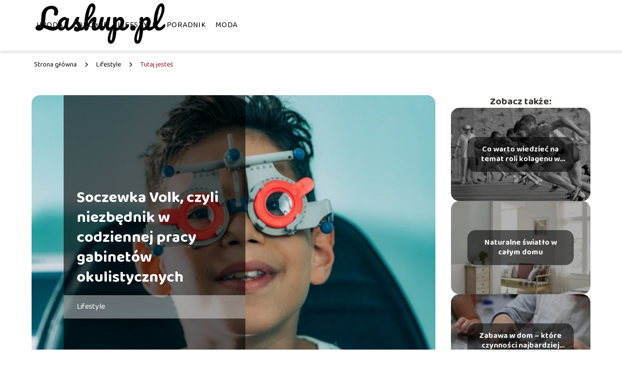

--- FILE ---
content_type: text/html; charset=UTF-8
request_url: https://www.lashup.pl/soczewka-volk-czyli-niezbednik-w-codziennej-pracy-gabinetow-okulistycznych/
body_size: 8690
content:
<!DOCTYPE html>
<html lang="pl-PL">
<head>
    <title>Soczewka Volk, czyli niezbędnik w codziennej pracy gabinetów okulistycznych</title>
        <meta charset="UTF-8" />
    <meta name="viewport" content="width=device-width, initial-scale=1" />
    <meta name="description" content="Nowoczesny, profesjonalny gabinet okulistyczny powinien posiadać odpowiednie wyposażenie.">
    <link rel="preconnect" href="https://fonts.googleapis.com">
<link rel="preconnect" href="https://fonts.gstatic.com" crossorigin>
<link href="https://fonts.googleapis.com/css2?family=Baloo+2:wght@400..800&display=swap" rel="stylesheet">
    <style>:root{--dark-filter-image: brightness(70%);--primary-color: #B31E37;--secondary-color: #8F1126;--tertiary-color: #EAC9CF;--quaternary-color: #5F5F5F99;--image-radius: 17px;--background-radius: 17px;--btn-radius: 17px;--font-size-small: 12px;--font-size-medium: 16px;--font-size-big: 20px;--font-size-XXL: 32px;--font-color-1: #FFFFFF;--font-color-2: #000000;--font-color-3: #FFFFFF;--dark-background: rgba(0, 0, 0, 0.5);--font-family: 'Baloo 2', sans-serif;}</style>    <meta name='robots' content='max-image-preview:large' />
<meta name="author" content="redakcja-lashup-pl">
<meta name="article:published_time" content="2023-07-04T23:00:00+02:00">
<meta name="article:modified_time" content="2025-01-30T15:40:42+01:00">
<link rel='dns-prefetch' href='//s.w.org' />
<script type="text/javascript">
window._wpemojiSettings = {"baseUrl":"https:\/\/s.w.org\/images\/core\/emoji\/14.0.0\/72x72\/","ext":".png","svgUrl":"https:\/\/s.w.org\/images\/core\/emoji\/14.0.0\/svg\/","svgExt":".svg","source":{"concatemoji":"https:\/\/www.lashup.pl\/wp-includes\/js\/wp-emoji-release.min.js?ver=6.0.6"}};
/*! This file is auto-generated */
!function(e,a,t){var n,r,o,i=a.createElement("canvas"),p=i.getContext&&i.getContext("2d");function s(e,t){var a=String.fromCharCode,e=(p.clearRect(0,0,i.width,i.height),p.fillText(a.apply(this,e),0,0),i.toDataURL());return p.clearRect(0,0,i.width,i.height),p.fillText(a.apply(this,t),0,0),e===i.toDataURL()}function c(e){var t=a.createElement("script");t.src=e,t.defer=t.type="text/javascript",a.getElementsByTagName("head")[0].appendChild(t)}for(o=Array("flag","emoji"),t.supports={everything:!0,everythingExceptFlag:!0},r=0;r<o.length;r++)t.supports[o[r]]=function(e){if(!p||!p.fillText)return!1;switch(p.textBaseline="top",p.font="600 32px Arial",e){case"flag":return s([127987,65039,8205,9895,65039],[127987,65039,8203,9895,65039])?!1:!s([55356,56826,55356,56819],[55356,56826,8203,55356,56819])&&!s([55356,57332,56128,56423,56128,56418,56128,56421,56128,56430,56128,56423,56128,56447],[55356,57332,8203,56128,56423,8203,56128,56418,8203,56128,56421,8203,56128,56430,8203,56128,56423,8203,56128,56447]);case"emoji":return!s([129777,127995,8205,129778,127999],[129777,127995,8203,129778,127999])}return!1}(o[r]),t.supports.everything=t.supports.everything&&t.supports[o[r]],"flag"!==o[r]&&(t.supports.everythingExceptFlag=t.supports.everythingExceptFlag&&t.supports[o[r]]);t.supports.everythingExceptFlag=t.supports.everythingExceptFlag&&!t.supports.flag,t.DOMReady=!1,t.readyCallback=function(){t.DOMReady=!0},t.supports.everything||(n=function(){t.readyCallback()},a.addEventListener?(a.addEventListener("DOMContentLoaded",n,!1),e.addEventListener("load",n,!1)):(e.attachEvent("onload",n),a.attachEvent("onreadystatechange",function(){"complete"===a.readyState&&t.readyCallback()})),(e=t.source||{}).concatemoji?c(e.concatemoji):e.wpemoji&&e.twemoji&&(c(e.twemoji),c(e.wpemoji)))}(window,document,window._wpemojiSettings);
</script>
<style type="text/css">
img.wp-smiley,
img.emoji {
	display: inline !important;
	border: none !important;
	box-shadow: none !important;
	height: 1em !important;
	width: 1em !important;
	margin: 0 0.07em !important;
	vertical-align: -0.1em !important;
	background: none !important;
	padding: 0 !important;
}
</style>
	<link rel='stylesheet' id='wp-block-library-css'  href='https://www.lashup.pl/wp-includes/css/dist/block-library/style.min.css?ver=6.0.6' type='text/css' media='all' />
<style id='global-styles-inline-css' type='text/css'>
body{--wp--preset--color--black: #000000;--wp--preset--color--cyan-bluish-gray: #abb8c3;--wp--preset--color--white: #ffffff;--wp--preset--color--pale-pink: #f78da7;--wp--preset--color--vivid-red: #cf2e2e;--wp--preset--color--luminous-vivid-orange: #ff6900;--wp--preset--color--luminous-vivid-amber: #fcb900;--wp--preset--color--light-green-cyan: #7bdcb5;--wp--preset--color--vivid-green-cyan: #00d084;--wp--preset--color--pale-cyan-blue: #8ed1fc;--wp--preset--color--vivid-cyan-blue: #0693e3;--wp--preset--color--vivid-purple: #9b51e0;--wp--preset--gradient--vivid-cyan-blue-to-vivid-purple: linear-gradient(135deg,rgba(6,147,227,1) 0%,rgb(155,81,224) 100%);--wp--preset--gradient--light-green-cyan-to-vivid-green-cyan: linear-gradient(135deg,rgb(122,220,180) 0%,rgb(0,208,130) 100%);--wp--preset--gradient--luminous-vivid-amber-to-luminous-vivid-orange: linear-gradient(135deg,rgba(252,185,0,1) 0%,rgba(255,105,0,1) 100%);--wp--preset--gradient--luminous-vivid-orange-to-vivid-red: linear-gradient(135deg,rgba(255,105,0,1) 0%,rgb(207,46,46) 100%);--wp--preset--gradient--very-light-gray-to-cyan-bluish-gray: linear-gradient(135deg,rgb(238,238,238) 0%,rgb(169,184,195) 100%);--wp--preset--gradient--cool-to-warm-spectrum: linear-gradient(135deg,rgb(74,234,220) 0%,rgb(151,120,209) 20%,rgb(207,42,186) 40%,rgb(238,44,130) 60%,rgb(251,105,98) 80%,rgb(254,248,76) 100%);--wp--preset--gradient--blush-light-purple: linear-gradient(135deg,rgb(255,206,236) 0%,rgb(152,150,240) 100%);--wp--preset--gradient--blush-bordeaux: linear-gradient(135deg,rgb(254,205,165) 0%,rgb(254,45,45) 50%,rgb(107,0,62) 100%);--wp--preset--gradient--luminous-dusk: linear-gradient(135deg,rgb(255,203,112) 0%,rgb(199,81,192) 50%,rgb(65,88,208) 100%);--wp--preset--gradient--pale-ocean: linear-gradient(135deg,rgb(255,245,203) 0%,rgb(182,227,212) 50%,rgb(51,167,181) 100%);--wp--preset--gradient--electric-grass: linear-gradient(135deg,rgb(202,248,128) 0%,rgb(113,206,126) 100%);--wp--preset--gradient--midnight: linear-gradient(135deg,rgb(2,3,129) 0%,rgb(40,116,252) 100%);--wp--preset--duotone--dark-grayscale: url('#wp-duotone-dark-grayscale');--wp--preset--duotone--grayscale: url('#wp-duotone-grayscale');--wp--preset--duotone--purple-yellow: url('#wp-duotone-purple-yellow');--wp--preset--duotone--blue-red: url('#wp-duotone-blue-red');--wp--preset--duotone--midnight: url('#wp-duotone-midnight');--wp--preset--duotone--magenta-yellow: url('#wp-duotone-magenta-yellow');--wp--preset--duotone--purple-green: url('#wp-duotone-purple-green');--wp--preset--duotone--blue-orange: url('#wp-duotone-blue-orange');--wp--preset--font-size--small: 13px;--wp--preset--font-size--medium: 20px;--wp--preset--font-size--large: 36px;--wp--preset--font-size--x-large: 42px;}.has-black-color{color: var(--wp--preset--color--black) !important;}.has-cyan-bluish-gray-color{color: var(--wp--preset--color--cyan-bluish-gray) !important;}.has-white-color{color: var(--wp--preset--color--white) !important;}.has-pale-pink-color{color: var(--wp--preset--color--pale-pink) !important;}.has-vivid-red-color{color: var(--wp--preset--color--vivid-red) !important;}.has-luminous-vivid-orange-color{color: var(--wp--preset--color--luminous-vivid-orange) !important;}.has-luminous-vivid-amber-color{color: var(--wp--preset--color--luminous-vivid-amber) !important;}.has-light-green-cyan-color{color: var(--wp--preset--color--light-green-cyan) !important;}.has-vivid-green-cyan-color{color: var(--wp--preset--color--vivid-green-cyan) !important;}.has-pale-cyan-blue-color{color: var(--wp--preset--color--pale-cyan-blue) !important;}.has-vivid-cyan-blue-color{color: var(--wp--preset--color--vivid-cyan-blue) !important;}.has-vivid-purple-color{color: var(--wp--preset--color--vivid-purple) !important;}.has-black-background-color{background-color: var(--wp--preset--color--black) !important;}.has-cyan-bluish-gray-background-color{background-color: var(--wp--preset--color--cyan-bluish-gray) !important;}.has-white-background-color{background-color: var(--wp--preset--color--white) !important;}.has-pale-pink-background-color{background-color: var(--wp--preset--color--pale-pink) !important;}.has-vivid-red-background-color{background-color: var(--wp--preset--color--vivid-red) !important;}.has-luminous-vivid-orange-background-color{background-color: var(--wp--preset--color--luminous-vivid-orange) !important;}.has-luminous-vivid-amber-background-color{background-color: var(--wp--preset--color--luminous-vivid-amber) !important;}.has-light-green-cyan-background-color{background-color: var(--wp--preset--color--light-green-cyan) !important;}.has-vivid-green-cyan-background-color{background-color: var(--wp--preset--color--vivid-green-cyan) !important;}.has-pale-cyan-blue-background-color{background-color: var(--wp--preset--color--pale-cyan-blue) !important;}.has-vivid-cyan-blue-background-color{background-color: var(--wp--preset--color--vivid-cyan-blue) !important;}.has-vivid-purple-background-color{background-color: var(--wp--preset--color--vivid-purple) !important;}.has-black-border-color{border-color: var(--wp--preset--color--black) !important;}.has-cyan-bluish-gray-border-color{border-color: var(--wp--preset--color--cyan-bluish-gray) !important;}.has-white-border-color{border-color: var(--wp--preset--color--white) !important;}.has-pale-pink-border-color{border-color: var(--wp--preset--color--pale-pink) !important;}.has-vivid-red-border-color{border-color: var(--wp--preset--color--vivid-red) !important;}.has-luminous-vivid-orange-border-color{border-color: var(--wp--preset--color--luminous-vivid-orange) !important;}.has-luminous-vivid-amber-border-color{border-color: var(--wp--preset--color--luminous-vivid-amber) !important;}.has-light-green-cyan-border-color{border-color: var(--wp--preset--color--light-green-cyan) !important;}.has-vivid-green-cyan-border-color{border-color: var(--wp--preset--color--vivid-green-cyan) !important;}.has-pale-cyan-blue-border-color{border-color: var(--wp--preset--color--pale-cyan-blue) !important;}.has-vivid-cyan-blue-border-color{border-color: var(--wp--preset--color--vivid-cyan-blue) !important;}.has-vivid-purple-border-color{border-color: var(--wp--preset--color--vivid-purple) !important;}.has-vivid-cyan-blue-to-vivid-purple-gradient-background{background: var(--wp--preset--gradient--vivid-cyan-blue-to-vivid-purple) !important;}.has-light-green-cyan-to-vivid-green-cyan-gradient-background{background: var(--wp--preset--gradient--light-green-cyan-to-vivid-green-cyan) !important;}.has-luminous-vivid-amber-to-luminous-vivid-orange-gradient-background{background: var(--wp--preset--gradient--luminous-vivid-amber-to-luminous-vivid-orange) !important;}.has-luminous-vivid-orange-to-vivid-red-gradient-background{background: var(--wp--preset--gradient--luminous-vivid-orange-to-vivid-red) !important;}.has-very-light-gray-to-cyan-bluish-gray-gradient-background{background: var(--wp--preset--gradient--very-light-gray-to-cyan-bluish-gray) !important;}.has-cool-to-warm-spectrum-gradient-background{background: var(--wp--preset--gradient--cool-to-warm-spectrum) !important;}.has-blush-light-purple-gradient-background{background: var(--wp--preset--gradient--blush-light-purple) !important;}.has-blush-bordeaux-gradient-background{background: var(--wp--preset--gradient--blush-bordeaux) !important;}.has-luminous-dusk-gradient-background{background: var(--wp--preset--gradient--luminous-dusk) !important;}.has-pale-ocean-gradient-background{background: var(--wp--preset--gradient--pale-ocean) !important;}.has-electric-grass-gradient-background{background: var(--wp--preset--gradient--electric-grass) !important;}.has-midnight-gradient-background{background: var(--wp--preset--gradient--midnight) !important;}.has-small-font-size{font-size: var(--wp--preset--font-size--small) !important;}.has-medium-font-size{font-size: var(--wp--preset--font-size--medium) !important;}.has-large-font-size{font-size: var(--wp--preset--font-size--large) !important;}.has-x-large-font-size{font-size: var(--wp--preset--font-size--x-large) !important;}
</style>
<link rel='stylesheet' id='tp_theme_maker_style-css'  href='https://www.lashup.pl/wp-content/themes/tp-wordpress-theme/assets/css/styles.css?ver=6.0.6' type='text/css' media='all' />
<script type='text/javascript' src='https://www.lashup.pl/wp-content/themes/tp-wordpress-theme/assets/js/scripts.js?ver=0.1.1' id='tp_theme_maker_style-js'></script>
<link rel="https://api.w.org/" href="https://www.lashup.pl/wp-json/" /><link rel="alternate" type="application/json" href="https://www.lashup.pl/wp-json/wp/v2/posts/346" /><link rel="EditURI" type="application/rsd+xml" title="RSD" href="https://www.lashup.pl/xmlrpc.php?rsd" />
<link rel="wlwmanifest" type="application/wlwmanifest+xml" href="https://www.lashup.pl/wp-includes/wlwmanifest.xml" /> 
<meta name="generator" content="WordPress 6.0.6" />
<link rel="canonical" href="https://www.lashup.pl/soczewka-volk-czyli-niezbednik-w-codziennej-pracy-gabinetow-okulistycznych/" />
<link rel='shortlink' href='https://www.lashup.pl/?p=346' />
<link rel="alternate" type="application/json+oembed" href="https://www.lashup.pl/wp-json/oembed/1.0/embed?url=https%3A%2F%2Fwww.lashup.pl%2Fsoczewka-volk-czyli-niezbednik-w-codziennej-pracy-gabinetow-okulistycznych%2F" />
<link rel="alternate" type="text/xml+oembed" href="https://www.lashup.pl/wp-json/oembed/1.0/embed?url=https%3A%2F%2Fwww.lashup.pl%2Fsoczewka-volk-czyli-niezbednik-w-codziennej-pracy-gabinetow-okulistycznych%2F&#038;format=xml" />
<link rel="icon" href="https://www.lashup.pl/wp-content/uploads/2025/05/lashup-fav-1.webp" sizes="32x32" />
<link rel="icon" href="https://www.lashup.pl/wp-content/uploads/2025/05/lashup-fav-1.webp" sizes="192x192" />
<link rel="apple-touch-icon" href="https://www.lashup.pl/wp-content/uploads/2025/05/lashup-fav-1.webp" />
<meta name="msapplication-TileImage" content="https://www.lashup.pl/wp-content/uploads/2025/05/lashup-fav-1.webp" />
</head>
<body>

<div data-ad-ignore="true" style="width: 100%" class="styleB" >
    <div class="header1">
        <a class="header1__logo" href="https://www.lashup.pl">
            <img  src="https://www.lashup.pl/wp-content/uploads/2025/05/lashup-logo-1.webp" data-src="https://www.lashup.pl/wp-content/uploads/2025/05/lashup-logo-1.webp" alt="Logo lashup.pl">
        </a>


        <div class="menu-nav hidden">
            <svg class="menu-button arrow-down">
                <use xlink:href="https://www.lashup.pl/wp-content/themes/tp-wordpress-theme/assets/img/sprite.svg#icon-chevron-small-right"></use>
            </svg>

		    <ul class="menu-nav-list hidden"><li id="menu-item-137" class="menu-item menu-item-type-taxonomy menu-item-object-category menu-item-137 header1__menu--el"><a href="https://www.lashup.pl/category/uroda/">Uroda</a></li>
<li id="menu-item-138" class="menu-item menu-item-type-taxonomy menu-item-object-category menu-item-138 header1__menu--el"><a href="https://www.lashup.pl/category/zdrowie/">Zdrowie</a></li>
<li id="menu-item-139" class="menu-item menu-item-type-taxonomy menu-item-object-category current-post-ancestor current-menu-parent current-post-parent menu-item-139 header1__menu--el"><a href="https://www.lashup.pl/category/lifestyle/">Lifestyle</a></li>
<li id="menu-item-140" class="menu-item menu-item-type-taxonomy menu-item-object-category menu-item-140 header1__menu--el"><a href="https://www.lashup.pl/category/poradnik/">Poradnik</a></li>
<li id="menu-item-141" class="menu-item menu-item-type-taxonomy menu-item-object-category menu-item-141 header1__menu--el"><a href="https://www.lashup.pl/category/moda/">Moda</a></li>
</ul>        </div>
	    <div class="header1__menu "><ul class="header1__menu--list"><li class="menu-item menu-item-type-taxonomy menu-item-object-category menu-item-137 header1__menu--el"><a href="https://www.lashup.pl/category/uroda/">Uroda</a></li>
<li class="menu-item menu-item-type-taxonomy menu-item-object-category menu-item-138 header1__menu--el"><a href="https://www.lashup.pl/category/zdrowie/">Zdrowie</a></li>
<li class="menu-item menu-item-type-taxonomy menu-item-object-category current-post-ancestor current-menu-parent current-post-parent menu-item-139 header1__menu--el"><a href="https://www.lashup.pl/category/lifestyle/">Lifestyle</a></li>
<li class="menu-item menu-item-type-taxonomy menu-item-object-category menu-item-140 header1__menu--el"><a href="https://www.lashup.pl/category/poradnik/">Poradnik</a></li>
<li class="menu-item menu-item-type-taxonomy menu-item-object-category menu-item-141 header1__menu--el"><a href="https://www.lashup.pl/category/moda/">Moda</a></li>
</ul></div>    </div>


</div>
        <div class="mx-auto" style="padding-left: 5px;line-height: 1.5;padding-top: 20px; padding-bottom: 20px; display: flex; align-content: center">
                <span class=""><a class="" style="text-decoration: none; color: black;font-size: 14px;display: block;
    height: 100%;"
                                  href="https://www.lashup.pl">Strona główna</a></span>
            <svg style="height: 20px; width: 20px;margin: 0 10px " class="">
                <use xlink:href="https://www.lashup.pl/wp-content/themes/tp-wordpress-theme/assets/img/sprite.svg#icon-chevron-small-right"></use>
            </svg>
            <span class=""><a style="text-decoration: none; color: black;font-size: 14px;display: block;
    height: 100%;"
                              href="https://www.lashup.pl/category/lifestyle/">Lifestyle</a> </span>
            <svg style="height: 20px; width: 20px;margin: 0 10px " class="">
                <use xlink:href="https://www.lashup.pl/wp-content/themes/tp-wordpress-theme/assets/img/sprite.svg#icon-chevron-small-right"></use>
            </svg>
            <p style="font-size: 14px; line-height: 1.5" class="color-2">Tutaj jesteś</p>
        </div>

	<main class="main-a4">


    <section class="article-a4 component">
        <div class="header-a4 component">
            <div class="header-a4__image-wrapper">
                <div class="header-a4__container">

                <h1 class="header-a4__title">Soczewka Volk, czyli niezbędnik w codziennej pracy gabinetów okulistycznych</h1>
                <span class="header-a4__category">Lifestyle</span>
            </div>
            <picture class="header-a4__image">
                 <source media="(max-width: 799px)"
                         srcset="https://www.lashup.pl/wp-content/uploads/2023/07/49d13075-c2ff-44f0-92dd-362acc150bea-scaled.jpg"/>
                 <source media="(min-width: 800px)"
                         srcset="https://www.lashup.pl/wp-content/uploads/2023/07/49d13075-c2ff-44f0-92dd-362acc150bea-scaled.jpg"/>
            <img class="header-a4__image lazy-img horizontal-a4"
                 src="https://www.lashup.pl/wp-content/uploads/2023/07/49d13075-c2ff-44f0-92dd-362acc150bea-150x150.jpg"
                 data-src="https://www.lashup.pl/wp-content/uploads/2023/07/49d13075-c2ff-44f0-92dd-362acc150bea-scaled.jpg"
                 alt="soczewki Volk">
             </picture>
        </div>

            <div class="icon header-a4"></div>
        </div>
        <article id="article" class="article-a4__text">
            <div class="articleDate">
                <span class="header-a4__date">Data publikacji: 2023-07-04</span>
		                            <span class="header-a4__date">Data aktualizacji: 2025-01-30 </span>
		                    </div>
            <p><em>Nowoczesny, profesjonalny </em><strong><em>gabinet okulistyczny</em></strong><em> powinien posiadać odpowiednie wyposażenie. W XXI wieku jest ono absolutnie kluczowe z punktu widzenia pracy z pacjentami, którzy borykają się z różnego rodzaju wadami wzroku. Wśród narzędzi, które są nieodzowne w tej branży, znajdują się </em><strong><em>soczewki Volk</em></strong><em>.</em></p>
<h2>Soczewki Volk &#8211; co warto wiedzieć na ich temat?</h2>
<p>Nie sposób wymienić w jednym tekście wszystkich urządzeń oraz sprzętów, które powinny znaleźć się na wyposażeniu w gabinecie okulistycznym. Poszczególne narzędzia wykorzystuje się w celu diagnostyki oraz leczenia schorzeń układu wzrokowego. Jednym z takich elementów są <strong>soczewki kontaktowe Volk</strong>. Czym charakteryzują się te narzędzia?</p>
<p><strong>Soczewki Volk </strong>mogą być z powodzeniem stosowane podczas realizacji prac z zakresu diagnostyki i terapii pacjentów. Pozwalają na to na przykład <strong>soczewki akrylowe Volk</strong> z 3 lustrami (jest to soczewka typu Goldmanna); można wykorzystywać je w celu wizualizacji:</p>
<ul>
<li>
<p>przedniego segmentu oka,</p>
</li>
<li>
<p>obwodu siatkówki,</p>
</li>
<li>
<p>równika.</p>
</li>
</ul>
<p>Ponieważ tego typu <strong>soczewki </strong>zapewniają obraz o wysokiej rozdzielczości i znacznie zwiększają pole widzenia, okulista przeprowadzający prace w zakresie diagnostyki może pozwolić sobie na bardziej pogłębioną analizę struktury oka. Łatwiejsze jest zatem np. wykrywanie defektów powierzchniowych czy badanie stanu, w jakim znajduje się rogówka.</p>
<p>Ważnym elementem są także takie dodatkowe, pozornie nieznaczące elementy jak np. antystatyczna powłoka. Dzięki temu <a target="_blank" href="https://www.mdt.pl/kategoria/drobny-sprzet-okulistyczny/soczewki-volk/" rel="noopener">soczewka Volk</a> staje się bardziej odporna na osadzanie się zanieczyszczeń w postaci kurzu itp.</p>
<h2>Nie tylko soczewki Volk okulistyczne. Co jeszcze możemy znaleźć w ofercie?</h2>
<p>Jako sklep internetowy <strong>MDT </strong>jesteśmy jednym z dostawców, którzy oferują <strong>soczewki VOLK do gabinetów okulistycznych</strong>. Dzięki dwudziestoletniemu doświadczeniu dobrze wiemy, jakie trendy panują obecnie w branży.</p>
<p>Warto podkreślić, że <strong>soczewki Volk</strong> nie tylko zapewniają wysoką jakość obrazu i precyzję diagnostyczną, ale również skupiają się na komforcie pacjentów. Wykonane z trwałych materiałów, te soczewki są bezpieczne i wygodne podczas stosowania, co przekłada się na pozytywne doświadczenia pacjentów podczas wizyt w gabinecie okulistycznym.</p>
<p>Asortyment oferty <strong>MDT </strong>w kategorii &#8222;<strong>wyposażenie do gabinetu okulistycznego</strong>&#8221; jest różnorodny. Oprócz soczewek obejmuje on także takie rozwiązania jak np.:</p>
<ul>
<li>
<p>sprzęt wykorzystywany do chirurgii okulistycznej,</p>
</li>
<li>
<p>drobne <strong>akcesoria okulistyczne</strong> (w tym np. chusteczki czy oki dezynfekcyjne),</p>
</li>
<li>
<p>narzędzia okulistyczne do diagnostyki i leczenia zeza czy suchego oka.</p>
</li>
</ul>
<p><em>Materiał zewnętrzny</em></p>
        </article>
        <div class="icon main-a4"></div>
    </section>
    <aside class="sidebar-a4 component">
        <span class="icon sidebar-a4"></span>
        <p class="sidebar-a4__title">Zobacz także:</p>
            <div class="sidebar-a2__slide">
            <span class="sidebar-a2__image-wrapper">
                <a href="https://www.lashup.pl/co-warto-wiedziec-na-temat-roli-kolagenu-w-ludzkim-organizmie/">
                     <picture>
                         <source media="(max-width: 799px)"
                                 srcset="https://www.lashup.pl/wp-content/uploads/2023/05/13fa21a7-0ed4-43dc-9bd0-282aca6af966-150x150.jpg"/>
                        <source media="(min-width: 800px)"
                                srcset="https://www.lashup.pl/wp-content/uploads/2023/05/13fa21a7-0ed4-43dc-9bd0-282aca6af966-300x200.jpg"/>
                    <img class="sidebar-a2__image lazy-img horizontal-sidebar-a2"
                         src=""
                         data-src="https://www.lashup.pl/wp-content/uploads/2023/05/13fa21a7-0ed4-43dc-9bd0-282aca6af966-300x200.jpg"
                         alt="">
                    </picture>
                </a>

            </span>
        <p class="sidebar-a2__slide--title"><a title="Co warto wiedzieć na temat roli kolagenu w ludzkim organizmie?" class="text-one-line" href="https://www.lashup.pl/co-warto-wiedziec-na-temat-roli-kolagenu-w-ludzkim-organizmie/">Co warto wiedzieć na temat roli kolagenu w ludzkim organizmie?</a></p>
    </div>

    <div class="sidebar-a2__slide">
            <span class="sidebar-a2__image-wrapper">
                <a href="https://www.lashup.pl/naturalne-swiatlo-w-calym-domu/">
                     <picture>
                         <source media="(max-width: 799px)"
                                 srcset="https://www.lashup.pl/wp-content/uploads/2021/06/bedroom-1872196_640-150x150.jpg"/>
                        <source media="(min-width: 800px)"
                                srcset="https://www.lashup.pl/wp-content/uploads/2021/06/bedroom-1872196_640-300x227.jpg"/>
                    <img class="sidebar-a2__image lazy-img horizontal-sidebar-a2"
                         src=""
                         data-src="https://www.lashup.pl/wp-content/uploads/2021/06/bedroom-1872196_640-300x227.jpg"
                         alt="">
                    </picture>
                </a>

            </span>
        <p class="sidebar-a2__slide--title"><a title="Naturalne światło w całym domu" class="text-one-line" href="https://www.lashup.pl/naturalne-swiatlo-w-calym-domu/">Naturalne światło w całym domu</a></p>
    </div>

    <div class="sidebar-a2__slide">
            <span class="sidebar-a2__image-wrapper">
                <a href="https://www.lashup.pl/zabawa-w-dom-ktore-czynnosci-najbardziej-zajmuja-dziecko/">
                     <picture>
                         <source media="(max-width: 799px)"
                                 srcset="https://www.lashup.pl/wp-content/uploads/2020/08/baking-2881192_1920-150x150.jpg"/>
                        <source media="(min-width: 800px)"
                                srcset="https://www.lashup.pl/wp-content/uploads/2020/08/baking-2881192_1920-300x182.jpg"/>
                    <img class="sidebar-a2__image lazy-img horizontal-sidebar-a2"
                         src=""
                         data-src="https://www.lashup.pl/wp-content/uploads/2020/08/baking-2881192_1920-300x182.jpg"
                         alt="">
                    </picture>
                </a>

            </span>
        <p class="sidebar-a2__slide--title"><a title="Zabawa w dom &#8211; które czynności najbardziej zajmują dziecko?" class="text-one-line" href="https://www.lashup.pl/zabawa-w-dom-ktore-czynnosci-najbardziej-zajmuja-dziecko/">Zabawa w dom &#8211; które czynności najbardziej zajmują dziecko?</a></p>
    </div>

    <div class="sidebar-a2__slide">
            <span class="sidebar-a2__image-wrapper">
                <a href="https://www.lashup.pl/czy-warto-korzystac-z-uslug-apteki-internetowej/">
                     <picture>
                         <source media="(max-width: 799px)"
                                 srcset="https://www.lashup.pl/wp-content/uploads/2020/03/apteka-internetowa-150x150.jpg"/>
                        <source media="(min-width: 800px)"
                                srcset="https://www.lashup.pl/wp-content/uploads/2020/03/apteka-internetowa-300x200.jpg"/>
                    <img class="sidebar-a2__image lazy-img horizontal-sidebar-a2"
                         src=""
                         data-src="https://www.lashup.pl/wp-content/uploads/2020/03/apteka-internetowa-300x200.jpg"
                         alt="">
                    </picture>
                </a>

            </span>
        <p class="sidebar-a2__slide--title"><a title="Czy warto korzystać z usług apteki internetowej?" class="text-one-line" href="https://www.lashup.pl/czy-warto-korzystac-z-uslug-apteki-internetowej/">Czy warto korzystać z usług apteki internetowej?</a></p>
    </div>

    </aside>
</main>
<div class="author-1 component">

        <div class="author-1__info">
            <p class="author-1__info--name">Redakcja lashup.pl</p>
            <p class="author-1__info--about">Zespół redakcyjny lashup.pl z pasją śledzi najnowsze trendy w urodzie, modzie i zdrowiu. Uwielbiamy dzielić się naszą wiedzą, sprawiając, że nawet najbardziej złożone zagadnienia stają się proste i inspirujące dla każdego. Razem odkrywamy świat piękna i dobrego samopoczucia!</p>
        </div>


    <svg class="icon author-1">
        <use xlink:href="https://www.lashup.pl/wp-content/themes/tp-wordpress-theme/assets/img/sprite.svg#icon-arrow-3-left"></use>
    </svg>
</div>
<section class="suggestions-a4 component">
    <span class="suggestions-a4 icon"></span>
    <p class="suggestions-a4__title">Może Cię również zainteresować</p>
    <div class="suggestions-a4__container">
                    <div class="suggestions-a4__slide">
        <span class="suggestions-a4__wrapper">
            <a href="https://www.lashup.pl/okulista-czym-sie-zajmuje-i-kiedy-sie-do-niego-zglosic/">
                <picture>
                 <source media="(max-width: 799px)"
                         srcset="https://www.lashup.pl/wp-content/uploads/2020/02/okulistyka-150x150.jpg"/>
                 <source media="(min-width: 800px)"
                         srcset="https://www.lashup.pl/wp-content/uploads/2020/02/okulistyka-300x200.jpg"/>
                 <img class="suggestions-a4__image lazy-img horizontal-suggestions-a4"
                      src=""
                      data-src="https://www.lashup.pl/wp-content/uploads/2020/02/okulistyka-300x200.jpg"
                      alt="">
             </picture>
            </a>

        </span>
                <div class="suggestions-a4__description">
                    <p class="suggestions-a4__description--title">
                        <a title="Okulista – czym się zajmuje i kiedy się do niego zgłosić?" class="text-one-line" href="https://www.lashup.pl/okulista-czym-sie-zajmuje-i-kiedy-sie-do-niego-zglosic/">Okulista – czym się zajmuje i kiedy się do niego zgłosić?</a></p>

                </div>

            </div>

                    <div class="suggestions-a4__slide">
        <span class="suggestions-a4__wrapper">
            <a href="https://www.lashup.pl/czego-mozna-oczekiwac-od-wizazystki/">
                <picture>
                 <source media="(max-width: 799px)"
                         srcset="https://www.lashup.pl/wp-content/uploads/2020/08/pexels-freestocksorg-457701-150x150.jpg"/>
                 <source media="(min-width: 800px)"
                         srcset="https://www.lashup.pl/wp-content/uploads/2020/08/pexels-freestocksorg-457701-300x200.jpg"/>
                 <img class="suggestions-a4__image lazy-img horizontal-suggestions-a4"
                      src=""
                      data-src="https://www.lashup.pl/wp-content/uploads/2020/08/pexels-freestocksorg-457701-300x200.jpg"
                      alt="">
             </picture>
            </a>

        </span>
                <div class="suggestions-a4__description">
                    <p class="suggestions-a4__description--title">
                        <a title="Czego można oczekiwać od wizażystki?" class="text-one-line" href="https://www.lashup.pl/czego-mozna-oczekiwac-od-wizazystki/">Czego można oczekiwać od wizażystki?</a></p>

                </div>

            </div>

            </div>
</section>


<div class="contactUs1 grid-container component">
    <div class="contactUs1__container">
        <p class="contactUs1__title">Potrzebujesz więcej informacji?</p>
        <button class="contactUs1__btn"><a rel="nofollow" href="/kontakt/">NAPISZ DO NAS</a></button>
    </div>
    <span class="icon a1"></span>
</div>

<footer>
	
    <div class="footer">
        <div class="footer__container--logo">
            <a class="footer__logo" href="https://www.lashup.pl">
                <img src="https://www.lashup.pl/wp-content/uploads/2025/05/lashup-logo-1.webp" data-src="https://www.lashup.pl/wp-content/uploads/2025/05/lashup-logo-1.webp"
                     alt="Logo lashup.pl">
            </a>
            <p class="footer__logo--description">LashUp to nowoczesny portal poświęcony urodzie, zdrowiu i stylowi życia, oferujący inspirujące treści dla osób, które pragną dbać o swoje ciało i umysł. Znajdziesz tu porady kosmetyczne, recenzje produktów, najnowsze trendy w modzie oraz wskazówki dotyczące zdrowego stylu życia.</p>
			<a class='footer__userLink' href='/author/redakcja-lashup-pl/'>Redakcja</a> <a rel = ”nofollow” class='footer__userLink' href='/kontakt/'>Kontakt</a>         </div>
        <div class="footer__category">
            <ul class="footer__category--list">
				
                    <p class="footer__category--title">Kategorie:</p>
					                        <li class="footer__category--list--item">
                            <a href="https://www.lashup.pl/category/lifestyle/">
								Lifestyle</a>
                        </li>
					                        <li class="footer__category--list--item">
                            <a href="https://www.lashup.pl/category/moda/">
								Moda</a>
                        </li>
					                        <li class="footer__category--list--item">
                            <a href="https://www.lashup.pl/category/poradnik/">
								Poradnik</a>
                        </li>
					                        <li class="footer__category--list--item">
                            <a href="https://www.lashup.pl/category/uroda/">
								Uroda</a>
                        </li>
					                        <li class="footer__category--list--item">
                            <a href="https://www.lashup.pl/category/zdrowie/">
								Zdrowie</a>
                        </li>
					
            </ul>
        </div>
        <div class="footer__latest">
			                <p class="footer__latest--title">Ostatnie wpisy:</p>

                <ul class="footer__latest--list">
				                    <li class="footer__latest--list--item">
                        <a href="https://www.lashup.pl/jaka-fryzura-na-co-dzien-bedzie-praktyczna/">Jaka fryzura na co dzień będzie praktyczna</a>
                    </li>


				                    <li class="footer__latest--list--item">
                        <a href="https://www.lashup.pl/jaka-torebka-na-piknik/">Jaka torebka na piknik?</a>
                    </li>


				                    <li class="footer__latest--list--item">
                        <a href="https://www.lashup.pl/obrotowy-fotelik-samochodowy-dla-zabieganego-rodzica/">Obrotowy fotelik samochodowy dla zabieganego rodzica</a>
                    </li>


				                    <li class="footer__latest--list--item">
                        <a href="https://www.lashup.pl/10-bledow-ktore-popelniasz-zakladajac-bielizne-i-nawet-o-tym-nie-wiesz/">10 błędów, które popełniasz, zakładając bieliznę, i nawet o tym nie wiesz!</a>
                    </li>


				                    </ul>
							        </div>
    </div>

	<div class="privacy-nav"><ul class="privacy-nav-list"><li id="menu-item-365" class="footerMenuItem menu-item menu-item-type-custom menu-item-object-custom menu-item-365 privacy-nav-el"><a rel="nofollow" href="https://www.lashup.pl/privacy-policy/">Polityka prywatności</a></li>
<li id="menu-item-369" class="footerMenuItem menu-item menu-item-type-custom menu-item-object-custom menu-item-369 privacy-nav-el"><a href="https://www.lashup.pl/mapa-serwisu/">Mapa serwisu</a></li>
<li id="menu-item-394" class="footerMenuItem menu-item menu-item-type-custom menu-item-object-custom menu-item-394 privacy-nav-el"><a rel="nofollow" href="https://www.lashup.pl/regulamin/">Regulamin</a></li>
</ul></div>
</footer>

<script type="application/ld+json">
{
    "@context": "http://schema.org",
    "@type": "Article",
    "headline": "Soczewka Volk, czyli niezbędnik w codziennej pracy gabinetów okulistycznych",
    "datePublished": "2023-07-04T23:00:00+00:00",
    "dateModified": "2025-01-30T15:40:42+00:00",
    "mainEntityOfPage": {
        "@type": "WebPage",
        "@id": "https://www.lashup.pl/soczewka-volk-czyli-niezbednik-w-codziennej-pracy-gabinetow-okulistycznych/"
    },
    "author": {
        "@type": "Person",
        "name": "1",
        "url": "",
        "sameAs": []
    },
    "publisher": {
        "@type": "Organization",
        "name": "lashup.pl",
        "logo": {
            "@type": "ImageObject",
            "url": "https://www.lashup.pl/wp-content/uploads/2025/05/lashup-fav-1.webp"
        }
    },
    "articleSection": "Lifestyle",
    "image": {
        "@type": "ImageObject",
        "url": "https://www.lashup.pl/wp-content/uploads/2023/07/49d13075-c2ff-44f0-92dd-362acc150bea-scaled.jpg",
        "width": 640,
        "height": 427
    },
    "description": ""
}
</script>



<script defer src="https://static.cloudflareinsights.com/beacon.min.js/vcd15cbe7772f49c399c6a5babf22c1241717689176015" integrity="sha512-ZpsOmlRQV6y907TI0dKBHq9Md29nnaEIPlkf84rnaERnq6zvWvPUqr2ft8M1aS28oN72PdrCzSjY4U6VaAw1EQ==" data-cf-beacon='{"version":"2024.11.0","token":"acbc1fabdcdb4159845e57fda5d28f7f","r":1,"server_timing":{"name":{"cfCacheStatus":true,"cfEdge":true,"cfExtPri":true,"cfL4":true,"cfOrigin":true,"cfSpeedBrain":true},"location_startswith":null}}' crossorigin="anonymous"></script>
</body>
</html>